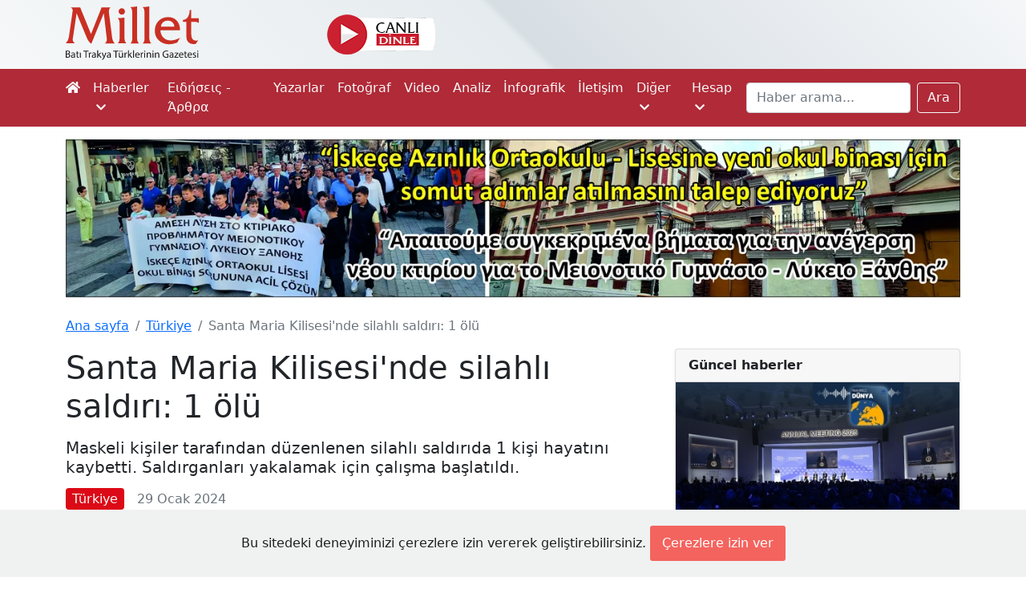

--- FILE ---
content_type: text/html; charset=UTF-8
request_url: https://www.milletgazetesi.gr/turkiye/santa-maria-kilisesinde-silahli-saldiri-1-olu
body_size: 7593
content:
<!DOCTYPE html>
<html lang="tr">
<head>

    <script async src="https://www.googletagmanager.com/gtag/js?id=G-KMEJJYX0SG"></script>
<script>
    window.dataLayer = window.dataLayer || [];
    function gtag(){dataLayer.push(arguments);}
    gtag('js', new Date());

    gtag('config', 'G-KMEJJYX0SG');
</script>

    <meta charset="utf-8">
    <meta name="viewport" content="width=device-width, initial-scale=1">

        <link rel="canonical" href="https://www.milletgazetesi.gr/turkiye/santa-maria-kilisesinde-silahli-saldiri-1-olu">

    <script async src="//www.instagram.com/embed.js"></script>

    <meta name="description" content="Maskeli kişiler tarafından düzenlenen silahlı saldırıda 1 kişi hayatını kaybetti. Saldırganları yakalamak için çalışma başlatıldı.">

    <meta property="fb:app_id" content="423681712391408"/>
<meta property="og:url" content="https://www.milletgazetesi.gr/turkiye/santa-maria-kilisesinde-silahli-saldiri-1-olu"/>
<meta property="og:type" content="article"/>
<meta property="og:title" content="Santa Maria Kilisesi&#039;nde silahlı saldırı: 1 ölü"/>

    <meta property="og:description" content="Maskeli kişiler tarafından düzenlenen silahlı saldırıda 1 kişi hayatını kaybetti. Saldırganları yakalamak için çalışma başlatıldı."/>

    <meta property="og:image" content="https://www.milletgazetesi.gr/storage/images/articles/39039/oeYrdmPUairrqwg2XNpiasWlQFHxm2uKjK8tR3RR.jpg"/>

    <meta name="twitter:card" content="summary_large_image"/>
<meta name="twitter:site" content="@milletmedia"/>
<meta name="twitter:creator" content="@milletmedia">
<meta name="twitter:title" content="Santa Maria Kilisesi&#039;nde silahlı saldırı: 1 ölü"/>

    <meta name="twitter:description" content="Maskeli kişiler tarafından düzenlenen silahlı saldırıda 1 kişi hayatını kaybetti. Saldırganları yakalamak için çalışma başlatıldı."/>

    <meta name="twitter:image" content="https://www.milletgazetesi.gr/storage/images/articles/39039/oeYrdmPUairrqwg2XNpiasWlQFHxm2uKjK8tR3RR.jpg"/>
    <meta name="twitter:image:alt" content="Santa Maria Kilisesi&#039;nde silahlı saldırı: 1 ölü"/>

    <title>Santa Maria Kilisesi&#039;nde silahlı saldırı: 1 ölü - Millet Gazetesi</title>

    <link rel="shortcut icon" href="https://www.milletgazetesi.gr/favicon/favicon.ico" type="image/x-icon">
    <link rel="icon" href="https://www.milletgazetesi.gr/favicon/favicon.ico" type="image/x-icon">

    <link rel="stylesheet" href="https://cdnjs.cloudflare.com/ajax/libs/font-awesome/5.15.2/css/all.min.css" integrity="sha512-HK5fgLBL+xu6dm/Ii3z4xhlSUyZgTT9tuc/hSrtw6uzJOvgRr2a9jyxxT1ely+B+xFAmJKVSTbpM/CuL7qxO8w==" crossorigin="anonymous"/>
    <link href="/css/app.css" rel="stylesheet">
    <script data-ad-client="ca-pub-8968304487672528" async src="https://pagead2.googlesyndication.com/pagead/js/adsbygoogle.js"></script>

    <script type='text/javascript' src='https://platform-api.sharethis.com/js/sharethis.js#property=642b8f7b5d783b00125f1c2f&product=sop' async='async'></script>

    <script defer src="https://unpkg.com/alpinejs@3.2.1/dist/cdn.min.js"></script>

            <link rel="stylesheet" href="https://cdn.jsdelivr.net/gh/fancyapps/fancybox@3.5.7/dist/jquery.fancybox.min.css"/>

    <script type="application/ld+json">
    {
        "@context": "https://schema.org",
        "@type": "BreadcrumbList",
        "itemListElement": [
            {
                "@type": "ListItem",
                "position": 1,
                "name": "Türkiye",
                "item": "https://www.milletgazetesi.gr/turkiye"
            },
            {
                "@type": "ListItem",
                "position": 2,
                "name": "Santa Maria Kilisesi&#039;nde silahlı saldırı: 1 ölü",
                "item": "https://www.milletgazetesi.gr/turkiye/santa-maria-kilisesinde-silahli-saldiri-1-olu"
            }
        ]
    }
</script>
    <script type="application/ld+json">
{
    "@context": "https://schema.org",
    "@type": "Article",
    "headline": "Santa Maria Kilisesi&#039;nde silahlı saldırı: 1 ölü",
    "image": "https://www.milletgazetesi.gr/storage/images/articles/39039/oeYrdmPUairrqwg2XNpiasWlQFHxm2uKjK8tR3RR.jpg",
    "author": "Cemil Kabza",
    "editor": "Bilal Budur",
    "genre": "Türkiye",
    "keywords": "Santa Maria Kilisesi Sarıyer silahlı saldırı İçişleri Bakanı Adalet Bakanı",
    "wordcount": "756",
    "publisher": {
        "@type": "Organization",
        "name": "Millet Gazetesi",
        "logo": {
            "@type": "ImageObject",
            "url": "https://www.milletgazetesi.gr/storage/images/logo.png"
        }
    },
    "url": "http://www.milletgazetesi.gr",
    "mainEntityOfPage": {
        "@type": "WebPage",
        "@id": "https://www.milletgazetesi.gr/turkiye/santa-maria-kilisesinde-silahli-saldiri-1-olu"
    },
    "datePublished": "2024-01-29",
    "dateCreated": "2024-01-29",
    "dateModified": "2024-01-29",
    "description": "Maskeli kişiler tarafından düzenlenen silahlı saldırıda 1 kişi hayatını kaybetti. Saldırganları yakalamak için çalışma başlatıldı.",
    "articleBody": "İstanbul&#039;daki Santa Maria Kilisesi&#039;nde ayine katılanlardan bir kişi maskeli kişiler tarafından düzenlenen silahlı saldırıda hayatını kaybetti. Saldırganları yakalamak için çalışma başlatıldı.
Türkiye İçişleri Bakanı Ali Yerlikaya, Sarıyer&#039;de bulunan Santa Maria Kilisesi&#039;nde bir kişiye silahlı saldırı düzenlendiğini açıkladı.
Pazar ayini sırasında gerçekleşen silahlı saldırıda bir kişi hayatını kaybetti. Saldırıyı gerçekleştiren maskeli 2 kişiyi yakalamak için çalışma başlatıldı.
Bakan Yerlikaya, &quot;Bu alçak saldırıyı şiddetle kınıyoruz&quot; açıklamasını yaptı.
Soruşturma başlatıldı
Türkiye Adalet Bakanı Yılmaz Tunç, Santa Maria Kilisesi&#039;nde bir kişiye düzenlenen silahlı saldırıyla ilgili açıklama yaptı.
Bakan Tunç, İstanbul Cumhuriyet Başsavcılığı tarafından soruşturma başlatıldığını, olayın aydınlatılması için bir başsavcı vekili ve iki cumhuriyet savcısının görevlendirildiğini duyurdu.
Tunç, &quot;Saldırıyı gerçekleştiren şüphelilerin tespiti ve yakalanması için çalışmalar devam etmektedir. Soruşturma çok yönlü ve titizlikle sürdürülmektedir&quot; dedi.
Bakan Yerlikaya incelemelerde bulundu
İçişleri Bakanı Ali Yerlikaya, Sarıyer’de Santa Maria Kilisesi&#039;nde yaşanan silahlı saldırıya ilişkin olay yerinde açıklama yaptı.
Yerlikaya, &quot; Milletimizin birliğini, beraberliğini bozmaya çalışanlar başarılı olamayacak. Bu saldırıyı kim ya da kimler yaptıysa onları da en kısa zamanda tespit edip adalete teslim etmek bizim görevimiz ve bunu yapmakta da kararlıyız&quot; açıklamasını yaptı.
Ali Yerlikaya&#039;nın açıklamasının tamamı şu şekilde:
&quot;Menfur bir saldırı yapılmıştır. Maalesef 1 vatandaşımız hayatını kaybetmiştir. Bu kilisemizde pazar ayini esnasında yapılan saldırı şiddetle kınıyoruz. Olayın aydınlatılması için emniyetimiz çalışıyor. Bütün arkadaşlarımız gayret ediyor. İstanbulumuzda pek çok ibadethane var. Her biri özgürce, huzur ve güven ortamında ibadetlerini yerine getiriyor. Bütün cemaatler bu huzur ve güven ortamından memnun. Milletimizin birliğini, beraberliğini bozmaya çalışanlar başarılı olamayacak. Bu saldırıyı kim ya da kimler yaptıysa onları da en kısa zamanda tespit edip adalete teslim etmek bizim görevimiz ve bunu yapmakta da kararlıyız. Valimiz, emniyetimiz, istihbarat teşkilatımız, devletimizin bütün kademeleri birlik içinde çalışıyor. Sayın Cumhurbaşkanımıza bilgileri arz ettik, devamlı da arz ediyoruz&quot;
1 şüpheli gözaltına alındı
İstanbul Emniyet Müdürlüğü Terörle Mücadele Şube Müdürlüğü ile asayiş ve ilçe emniyet ekipleri, Büyükdere Mahallesi&#039;ndeki Santa Maria Kilisesi&#039;nde ayin sırasında yapılan silahlı saldırının şüphelilerinin yakalanmasına yönelik çalışma başlattı.
Çalışmalar kapsamında saldırıyı gerçekleştiren zanlıların bindiği aracı bir hafta önce kullandığı belirlenen 1 şüphelinin gözaltına alındığı öğrenildi.
Şüphelinin emniyetteki işlemleri sürüyor.
TRTHABER"
}
</script>
</head>
<body class="bg-white">

<div aria-live="polite" aria-atomic="true" class="position-relative" style="z-index: 9999">
    <div class="toast-container position-fixed top-0 end-0 p-3" id="toasts">
        
    </div>
</div>

<div id="header" class="container-fluid d-none d-xl-block">
    <div class="container">
        <div class="row py-2 justify-content-center justify-content-sm-start">
            <a href="https://www.milletgazetesi.gr" class="col-8 col-xl-2 text-center text-sm-start">
                <img src="https://www.milletgazetesi.gr/storage/images/milletgazetesi-logo.svg" class="img-fluid" alt="Millet gazetesi logo" width="170">
            </a>

            <div class="col d-flex justify-content-center align-items-center">
                <div class="row align-items-center">
                    <a href="https://www.cinarfm.gr/" class="col-auto" target="_blank">
                        <img src="https://www.milletgazetesi.gr/storage/images/listen-live.webp" alt="" width="135" height="50">
                    </a>

                    <div class="col-auto" style="width: 220px !important; height: 70px !important">
    <div class="h-100" x-data="{
            icon: '',
            temp: '',
            summary: '',
            city: '',
            load() {
                axios.get('https://www.milletgazetesi.gr/weather-forecast').then(res => {
                    this.icon = res.data.icon
                    this.temp = res.data.temp.replace('&deg;', '°')
                    this.summary = res.data.summary
                    this.city = 'İskeçe'
                })
            }
        }"
         x-init="load()"
         x-cloak
         x-show="temp"
         x-transition
    >
        <div class="d-flex align-items-center h-100">
            <div class="col-5">
                <div class="icon" x-html="icon"></div>
            </div>

            <div class="col">
                <div style="margin-top: -5px">
                    <div class="lh-sm fs-5" x-html="temp" style="font-weight: 500"></div>
                    <div class="small lh-sm" x-text="summary"></div>
                    <div class="small lh-sm" x-text="city"></div>
                </div>
            </div>
        </div>
    </div>
</div>

                </div>
            </div>

            <div class="col-auto d-flex justify-content-end align-items-center" style="width: 300px !important">
                <div class="sharethis-inline-follow-buttons w-100"></div>

            </div>
        </div>
    </div>
</div>

<nav class="navbar navbar-expand-xl navbar-dark bg-red-600 py-0 py-lg-1">
    <div class="container">
        <a class="navbar-brand d-flex py-2 flex-column d-xl-none" href="https://www.milletgazetesi.gr"><img src="https://www.milletgazetesi.gr/storage/images/milletgazetesi-logo-light.svg" class="img-fluid" alt="Millet gazetesi logo" width="120"></a>

    <button class="navbar-toggler" type="button" data-bs-toggle="collapse" data-bs-target="#main-navigation" aria-controls="main-navigation" aria-expanded="false" aria-label="Toggle main-navigation">
    <span class="navbar-toggler-icon"></span>
</button>

    <div class="collapse navbar-collapse mb-2 mb-xl-0" id="main-navigation">
    <ul class="navbar-nav me-auto">
    <li class="nav-item">
    <a class="nav-link ps-0 text-light" href="https://www.milletgazetesi.gr"><em class="fa fa-home d-none d-xl-inline-block"></em><span class="d-xl-none">Ana sayfa</span></a>
</li>
            <li class="nav-item dropdown">
    <a class="nav-link text-light" id="news" href="#" role="button" data-bs-toggle="dropdown" aria-expanded="false">
        Haberler <em class="fa fa-chevron-down ms-1 small"></em>
    </a>
    <ul
    class="dropdown-menu dropdown-menu-dark mt-1 bg-red-600"
    aria-labelledby="news">

    <li>
            <a class="dropdown-item py-2" href="https://www.milletgazetesi.gr/tum-haberler">Tüm haberler</a>
    </li>
                    <li>
            <a class="dropdown-item py-2" href="https://www.milletgazetesi.gr/bati-trakya">Batı Trakya</a>
    </li>
                    <li>
            <a class="dropdown-item py-2" href="https://www.milletgazetesi.gr/yunanistan">Yunanistan</a>
    </li>
                    <li>
            <a class="dropdown-item py-2" href="https://www.milletgazetesi.gr/turkiye">Türkiye</a>
    </li>
                    <li>
            <a class="dropdown-item py-2" href="https://www.milletgazetesi.gr/balkanlar">Balkanlar</a>
    </li>
                    <li>
            <a class="dropdown-item py-2" href="https://www.milletgazetesi.gr/dunya">Dünya</a>
    </li>
                    <li>
            <a class="dropdown-item py-2" href="https://www.milletgazetesi.gr/spor">Spor</a>
    </li>
</ul>
</li>
            <li class="nav-item">
    <a class="nav-link text-light" href="https://www.milletgazetesi.gr/yunanca">Ειδήσεις - Άρθρα</a>
</li>
            <li class="nav-item">
    <a class="nav-link text-light" href="https://www.milletgazetesi.gr/authors">Yazarlar</a>
</li>
            <li class="nav-item">
    <a class="nav-link text-light" href="https://www.milletgazetesi.gr/fotograf">Fotoğraf</a>
</li>
            <li class="nav-item">
    <a class="nav-link text-light" href="https://www.milletgazetesi.gr/video">Video</a>
</li>
            <li class="nav-item">
    <a class="nav-link text-light" href="https://www.milletgazetesi.gr/analiz">Analiz</a>
</li>
            <li class="nav-item">
    <a class="nav-link text-light" href="https://www.milletgazetesi.gr/infografik">İnfografik</a>
</li>
            <li class="nav-item">
    <a class="nav-link text-light" href="https://www.milletgazetesi.gr/contact">İletişim</a>
</li>

            <li class="nav-item dropdown">
    <a class="nav-link text-light" id="other" href="#" role="button" data-bs-toggle="dropdown" aria-expanded="false">
        Diğer <em class="fa fa-chevron-down ms-1 small"></em>
    </a>
    <ul
    class="dropdown-menu dropdown-menu-dark mt-1 bg-red-600"
    aria-labelledby="other">

    <li>
            <a class="dropdown-item py-2" href="https://www.milletgazetesi.gr/podcast">Podcast</a>
    </li>
                    <li>
            <a class="dropdown-item py-2" href="https://www.milletgazetesi.gr/kose-yazilari">Köşe Yazıları</a>
    </li>
                    <li>
            <a class="dropdown-item py-2" href="https://www.milletgazetesi.gr/kultur-sanat">Kültür - Sanat</a>
    </li>
                    <li>
            <a class="dropdown-item py-2" href="https://www.milletgazetesi.gr/tarih">Tarih</a>
    </li>
                    <li>
            <a class="dropdown-item py-2" href="https://www.milletgazetesi.gr/din-toplum">Din - Toplum</a>
    </li>
                    <li>
            <a class="dropdown-item py-2" href="https://www.milletgazetesi.gr/pomak-turkleri">Pomak Türkleri</a>
    </li>
                    <li>
            <a class="dropdown-item py-2" href="https://www.milletgazetesi.gr/portre">Portre</a>
    </li>
                    <li>
            <a class="dropdown-item py-2" href="https://www.milletgazetesi.gr/bilim-teknoloji">Bilim - Teklonoji</a>
    </li>
                    <li>
            <a class="dropdown-item py-2" href="https://www.milletgazetesi.gr/ekonomi">Ekonomi</a>
    </li>
                    <li>
            <a class="dropdown-item py-2" href="https://www.milletgazetesi.gr/saglik">Sağlık</a>
    </li>
                    <li>
            <a class="dropdown-item py-2" href="https://www.milletgazetesi.gr/milletin-hafizasi">Milletin Hafızası</a>
    </li>
</ul>
</li>

            <li class="nav-item dropdown">
    <a class="nav-link text-light" id="account" href="#" role="button" data-bs-toggle="dropdown" aria-expanded="false">
        Hesap <em class="fa fa-chevron-down ms-1 small"></em>
    </a>
    <ul
    class="dropdown-menu dropdown-menu-dark mt-1 bg-red-600"
    aria-labelledby="account">

    <li>
            <a class="dropdown-item py-2" href="https://www.milletgazetesi.gr/login">Giriş Yap</a>
    </li>
</ul>
</li>
</ul>

        <form class="d-flex" method="GET" action="https://www.milletgazetesi.gr/search">
            <label for="search" class="d-none">Ara</label>
            <input class="form-control me-2" id="search" type="search" value="" name="q" placeholder="Haber arama..." aria-label="Search">
            <button class="btn btn-outline-light" type="submit">Ara</button>
        </form>
</div>
    </div>
</nav>
    <!-- This a wide banner for homepage -->



















<!-- Kampus -->













<!-- Espressor -->













<!-- Okul -->
<div class="container-fluid px-0 mt-3">
    <div class="container">
        <a href="https://www.milletgazetesi.gr/bati-trakya/iskece-azinlik-lisesine-yeni-okul-binasi-icin-somut-adim-atilmasini-talep-ediyoruz" class="d-none d-md-block">
            <img src="https://www.milletgazetesi.gr/storage/images/adv/okul/2024-11-21/pc.webp" class="img-fluid" alt="" width="1300" loading="lazy" decoding="async">
        </a>

        <!-- Mobile -->
        <a href="https://www.milletgazetesi.gr/bati-trakya/iskece-azinlik-lisesine-yeni-okul-binasi-icin-somut-adim-atilmasini-talep-ediyoruz" class="d-md-none">
            <img src="https://www.milletgazetesi.gr/storage/images/adv/okul/2024-11-21/mobile.webp" class="img-fluid" alt="" width="516" loading="lazy" decoding="async">
        </a>
    </div>
</div>

    <div class="container-fluid px-0 py-4 bg-white">
        <div class="container">

            <nav aria-label="breadcrumb">
    <ol class="breadcrumb">
        <li class="breadcrumb-item"><a href="https://www.milletgazetesi.gr">Ana sayfa</a></li>
                <li class="breadcrumb-item"><a href="https://www.milletgazetesi.gr/turkiye">Türkiye</a></li>
                <li class="breadcrumb-item active d-none d-md-inline-block" aria-current="page">Santa Maria Kilisesi&#039;nde silahlı saldırı: 1 ölü</li>
    </ol>
</nav>

            <main class="row g-4">
                <div class="col-12 col-xl-8">
                    <article>
                        <h1 class="mb-3">Santa Maria Kilisesi&#039;nde silahlı saldırı: 1 ölü</h1>
                        <p class="h5 mb-3">Maskeli kişiler tarafından düzenlenen silahlı saldırıda 1 kişi hayatını kaybetti. Saldırganları yakalamak için çalışma başlatıldı.</p>

                        
                        <div class="d-flex flex-wrap align-items-center justify-content-between mb-3 text-muted">
                            <div class="d-flex align-items-center mb-3 mb-sm-0">
                                <a href="https://www.milletgazetesi.gr/turkiye" class="text-decoration-none">
                                    <span class="rounded text-light px-2 py-1" style="background-color: #dc0a16">Türkiye</span>
                                </a>
                                <span class="ms-3">29 Ocak 2024</span>
                            </div>

                            <div class="sharethis-inline-share-buttons"></div>
                            
                        </div>

                        <!-- Otopark -->






















                                                    <div class="ratio ratio-16x9 mb-4">
                                                                    <img src="https://www.milletgazetesi.gr/storage/images/articles/39039/oeYrdmPUairrqwg2XNpiasWlQFHxm2uKjK8tR3RR.jpg" alt="Santa Maria Kilisesi&#039;nde silahlı saldırı: 1 ölü" class="rounded">
                                                            </div>
                        
                        <div class="d-block text-wrap">
                            <p><strong>İstanbul'daki <a class="text-decoration-none" href="https://www.milletgazetesi.gr/tag/santa-maria-kilisesi">Santa Maria Kilisesi</a>'nde ayine katılanlardan bir kişi maskeli kişiler tarafından düzenlenen <a class="text-decoration-none" href="https://www.milletgazetesi.gr/tag/silahli-saldiri">silahlı saldırı</a>da hayatını kaybetti. Saldırganları yakalamak için çalışma başlatıldı.</strong></p>
<p>Türkiye <a class="text-decoration-none" href="https://www.milletgazetesi.gr/tag/icisleri-bakani">İçişleri Bakanı</a> Ali Yerlikaya, <a class="text-decoration-none" href="https://www.milletgazetesi.gr/tag/sariyer">Sarıyer</a>'de bulunan <a class="text-decoration-none" href="https://www.milletgazetesi.gr/tag/santa-maria-kilisesi">Santa Maria Kilisesi</a>'nde bir kişiye <a class="text-decoration-none" href="https://www.milletgazetesi.gr/tag/silahli-saldiri">silahlı saldırı</a> düzenlendiğini açıkladı.</p>
<p>Pazar ayini sırasında gerçekleşen <a class="text-decoration-none" href="https://www.milletgazetesi.gr/tag/silahli-saldiri">silahlı saldırı</a>da bir kişi hayatını kaybetti. Saldırıyı gerçekleştiren maskeli 2 kişiyi yakalamak için çalışma başlatıldı.</p>
<p>Bakan Yerlikaya, "Bu alçak saldırıyı şiddetle kınıyoruz" açıklamasını yaptı.</p>
<p><strong>Soruşturma başlatıldı</strong></p>
<p>Türkiye <a class="text-decoration-none" href="https://www.milletgazetesi.gr/tag/adalet-bakani">Adalet Bakanı</a> Yılmaz Tunç, <a class="text-decoration-none" href="https://www.milletgazetesi.gr/tag/santa-maria-kilisesi">Santa Maria Kilisesi</a>'nde bir kişiye düzenlenen <a class="text-decoration-none" href="https://www.milletgazetesi.gr/tag/silahli-saldiri">silahlı saldırı</a>yla ilgili açıklama yaptı.</p>
<p>Bakan Tunç, İstanbul Cumhuriyet Başsavcılığı tarafından soruşturma başlatıldığını, olayın aydınlatılması için bir başsavcı vekili ve iki cumhuriyet savcısının görevlendirildiğini duyurdu.</p>
<p>Tunç, "Saldırıyı gerçekleştiren şüphelilerin tespiti ve yakalanması için çalışmalar devam etmektedir. Soruşturma çok yönlü ve titizlikle sürdürülmektedir" dedi.</p>
<p><strong>Bakan Yerlikaya incelemelerde bulundu</strong></p>
<p><a class="text-decoration-none" href="https://www.milletgazetesi.gr/tag/icisleri-bakani">İçişleri Bakanı</a> Ali Yerlikaya, <a class="text-decoration-none" href="https://www.milletgazetesi.gr/tag/sariyer">Sarıyer</a>’de <a class="text-decoration-none" href="https://www.milletgazetesi.gr/tag/santa-maria-kilisesi">Santa Maria Kilisesi</a>'nde yaşanan <a class="text-decoration-none" href="https://www.milletgazetesi.gr/tag/silahli-saldiri">silahlı saldırı</a>ya ilişkin olay yerinde açıklama yaptı.</p>
<p>Yerlikaya, " Milletimizin birliğini, beraberliğini bozmaya çalışanlar başarılı olamayacak. Bu saldırıyı kim ya da kimler yaptıysa onları da en kısa zamanda tespit edip adalete teslim etmek bizim görevimiz ve bunu yapmakta da kararlıyız" açıklamasını yaptı.</p>
<p>Ali Yerlikaya'nın açıklamasının tamamı şu şekilde:</p>
<p>"Menfur bir saldırı yapılmıştır. Maalesef 1 vatandaşımız hayatını kaybetmiştir. Bu kilisemizde pazar ayini esnasında yapılan saldırı şiddetle kınıyoruz. Olayın aydınlatılması için emniyetimiz çalışıyor. Bütün arkadaşlarımız gayret ediyor. İstanbulumuzda pek çok ibadethane var. Her biri özgürce, huzur ve güven ortamında ibadetlerini yerine getiriyor. Bütün cemaatler bu huzur ve güven ortamından memnun. Milletimizin birliğini, beraberliğini bozmaya çalışanlar başarılı olamayacak. Bu saldırıyı kim ya da kimler yaptıysa onları da en kısa zamanda tespit edip adalete teslim etmek bizim görevimiz ve bunu yapmakta da kararlıyız. Valimiz, emniyetimiz, istihbarat teşkilatımız, devletimizin bütün kademeleri birlik içinde çalışıyor. Sayın Cumhurbaşkanımıza bilgileri arz ettik, devamlı da arz ediyoruz"</p>
<p><strong>1 şüpheli gözaltına alındı</strong></p>
<p>İstanbul Emniyet Müdürlüğü Terörle Mücadele Şube Müdürlüğü ile asayiş ve ilçe emniyet ekipleri, Büyükdere Mahallesi'ndeki <a class="text-decoration-none" href="https://www.milletgazetesi.gr/tag/santa-maria-kilisesi">Santa Maria Kilisesi</a>'nde ayin sırasında yapılan <a class="text-decoration-none" href="https://www.milletgazetesi.gr/tag/silahli-saldiri">silahlı saldırı</a>nın şüphelilerinin yakalanmasına yönelik çalışma başlattı.</p>
<p>Çalışmalar kapsamında saldırıyı gerçekleştiren zanlıların bindiği aracı bir hafta önce kullandığı belirlenen 1 şüphelinin gözaltına alındığı öğrenildi.</p>
<p>Şüphelinin emniyetteki işlemleri sürüyor.</p>
<p>TRTHABER</p>
                        </div>

                        <div class="d-flex justify-content-center">
                            <a href="https://news.google.com/publications/CAAqBwgKMKDPqgswndrCAw?ceid=TR:tr&oc=3" target="_blank" class="btn btn-outline-secondary d-flex align-items-center">
                                <img src="https://upload.wikimedia.org/wikipedia/commons/d/da/Google_News_icon.svg" alt="Google News Icon" width="36">
                                <span class="ms-3"><strong>Millet Gazetesi</strong>'ni Google haberlerde takip ediniz.</span>
                            </a>
                        </div>

                                            </article>

                    <!-- This is placed in news view at the very end of news content -->







<!-- BANDAK -->








<!-- REHA -->








<!-- Bayramoglu -->








<!-- Otopark -->








<!-- Agusoglou -->








<!-- Elections 2023 -->



















                    
                    <div class="mt-3">
                        <div class="d-flex flex-row flex-wrap">
                                                            <a href="https://www.milletgazetesi.gr/tag/santa-maria-kilisesi">
                                    <span class="badge fs-6 fw-normal bg-secondary me-1 mb-1 text-wrap text-start">#Santa Maria Kilisesi</span>
                                </a>
                                                            <a href="https://www.milletgazetesi.gr/tag/sariyer">
                                    <span class="badge fs-6 fw-normal bg-secondary me-1 mb-1 text-wrap text-start">#Sarıyer</span>
                                </a>
                                                            <a href="https://www.milletgazetesi.gr/tag/silahli-saldiri">
                                    <span class="badge fs-6 fw-normal bg-secondary me-1 mb-1 text-wrap text-start">#silahlı saldırı</span>
                                </a>
                                                            <a href="https://www.milletgazetesi.gr/tag/icisleri-bakani">
                                    <span class="badge fs-6 fw-normal bg-secondary me-1 mb-1 text-wrap text-start">#İçişleri Bakanı</span>
                                </a>
                                                            <a href="https://www.milletgazetesi.gr/tag/adalet-bakani">
                                    <span class="badge fs-6 fw-normal bg-secondary me-1 mb-1 text-wrap text-start">#Adalet Bakanı</span>
                                </a>
                                                    </div>
                    </div>
                </div>

                <div class="col-12 col-xl-4">
                    <div class="row gy-4 row-cols-1 align-items-start">

                        
                        
                        <!-- This is placed in news view at the very top of the right section -->

























<!-- Elections 2023 -->



















                        <div class="col">
                            <article class="card shadow-sm">
    <div class="card-header fw-bold">Güncel haberler</div>
            <a href="https://www.milletgazetesi.gr/ekonomi/podcast-davosta-neler-konusuldu" class="ratio ratio-16x9">
                            <img src="https://www.milletgazetesi.gr/storage/images/articles/53527/md-IVY6lhpm2t5Yg2mIrKodQzFBdQtY1nquHUDVzJvd.jpg" alt="Podcast | Davos’ta neler konuşuldu?">
                    </a>
        <div class="card-body">
                            <div class=" border-bottom pb-2 mb-2 ">
                    <a href="https://www.milletgazetesi.gr/ekonomi/podcast-davosta-neler-konusuldu" class="text-dark text-decoration-none">Podcast | Davos’ta neler konuşuldu?</a>
                </div>
                            <div class=" border-bottom pb-2 mb-2 ">
                    <a href="https://www.milletgazetesi.gr/bati-trakya/bati-trakya-fenerbahceliler-dernegi-davasinin-sonucu-bekleniyor" class="text-dark text-decoration-none">Batı Trakya Fenerbahçeliler Derneği davasının sonucu bekleniyor!</a>
                </div>
                            <div class=" border-bottom pb-2 mb-2 ">
                    <a href="https://www.milletgazetesi.gr/yunanistan/ulke-genelinde-yagmur-ve-firtina-risk-komitesinden-uyari" class="text-dark text-decoration-none">Ülke genelinde yağmur ve fırtına: Risk Komitesi&#039;nden uyarı!</a>
                </div>
                            <div class=" border-bottom pb-2 mb-2 ">
                    <a href="https://www.milletgazetesi.gr/yunanistan/ilkogretimde-bir-yilda-17538-ogrenci-azaldi" class="text-dark text-decoration-none">İlköğretimde bir yılda 17.538 öğrenci azaldı</a>
                </div>
                            <div class=" border-bottom pb-2 mb-2 ">
                    <a href="https://www.milletgazetesi.gr/yunanistan/pasok-dususte-karystianou-merkez-solda-one-cikiyor" class="text-dark text-decoration-none">PASOK düşüşte, Karystianou merkez solda öne çıkıyor</a>
                </div>
                            <div class=" border-bottom pb-2 mb-2 ">
                    <a href="https://www.milletgazetesi.gr/bati-trakya/29-ocak-milli-direnis-ve-toplumsal-dayanisma-gunu-icin-anma-etkinligi" class="text-dark text-decoration-none">“29 Ocak Milli Direniş ve Toplumsal Dayanışma Günü” için anma etkinliği</a>
                </div>
                            <div class=" border-bottom pb-2 mb-2 ">
                    <a href="https://www.milletgazetesi.gr/balkanlar/balkan-baris-platformu-istanbulda-ikinci-kez-toplaniyor" class="text-dark text-decoration-none">Balkan Barış Platformu İstanbul’da ikinci kez toplanıyor</a>
                </div>
                            <div class=" border-bottom pb-2 mb-2 ">
                    <a href="https://www.milletgazetesi.gr/dunya/abd-baskani-trumptan-iran-duyurusu-donanmamiz-yolda" class="text-dark text-decoration-none">ABD Başkanı Trump&#039;tan İran duyurusu: Donanmamız yolda!</a>
                </div>
                            <div class=" border-bottom pb-2 mb-2 ">
                    <a href="https://www.milletgazetesi.gr/yunanistan/disisleri-bakani-gerapetritis-ab-gronland-konusunda-danimarkaya-destek-vermeli" class="text-dark text-decoration-none">Dışişleri Bakanı Gerapetritis: AB, Grönland konusunda Danimarka’ya destek vermeli</a>
                </div>
                            <div class="">
                    <a href="https://www.milletgazetesi.gr/dunya/trumptan-skandal-filistin-ve-hamas-aciklamasi-ellerinde-silahla-dogdular" class="text-dark text-decoration-none">Trump&#039;tan skandal Filistin ve Hamas açıklaması: Ellerinde silahla doğdular</a>
                </div>
                    </div>
    </article>
                        </div>

                        <!-- This is placed in news view at the very bottom of the right section -->











<!-- Kurban -->






<!-- Kurban 2025 -->






<!-- Kampus -->






<!-- Espressor -->






<!-- Bayramoglu -->






<!-- Otopark -->






<!-- Agusogloy -->






                        <div class="col bg-white">
    <div class="ratio ratio-4x3">
        <script async src="https://pagead2.googlesyndication.com/pagead/js/adsbygoogle.js"></script>
        <!-- Slot 2 -->
        <ins class="adsbygoogle"

             data-ad-client="ca-pub-8968304487672528"
             data-ad-slot="4644909096"></ins>
        <script>
            (adsbygoogle = window.adsbygoogle || []).push({});
        </script>
    </div>
</div>
                    </div>
                </div>
            </main>

            
            
            
            
            
        </div>
    </div>
<div class="container-fluid px-0 py-3" style="background-color: #000">
    <div class="container">
        <div class="row g-4">
            <div class="col-12 col-sm-auto text-light">
                <img src="https://www.milletgazetesi.gr/storage/images/mobile.png" alt="Millet gazetesi logo" width="120" height="46">
                <div class="small text-gray-500 mt-3">&copy; 2026 Millet Media</div>
            </div>
            <div class="col-12 col-sm-auto d-flex flex-column text-light">
                <div class="h5 fw-bold border-bottom border-secondary pb-2">KÜNYE</div>

                <div>MİLLET MEDİA Kollektif Şirketi</div>
                <div><span class="text-gray-500">Genel Yayın Yönetmeni:</span> Cengiz ÖMER</div>
                <div><span class="text-gray-500">Yayın Koordinatörü:</span> Bilal BUDUR</div>
                <div><span class="text-gray-500">Adres:</span> Miaouli 7-9, Xanthi 67100, GREECE</div>
                <div><span class="text-gray-500">Tel:</span> +30 25410 77968</div>
                <div><span class="text-gray-500">E-posta:</span> info@milletgazetesi.gr</div>
            </div>
            <div class="col-12 col-sm-auto d-flex flex-column text-light">
                <div class="h5 fw-bold border-bottom border-secondary pb-2">ΤΑΥΤΟΤΗΤΑ</div>
                <div class="fw-bold">MİLLET MEDİA O.E.</div>

                <div><span class="text-gray-500">Υπεύθυνος - Διευθυντής:</span> ΟΜΕΡ ΖΕΝΓΚΙΣ</div>
                <div><span class="text-gray-500">Συντονιστής:</span> ΜΠΟΥΝΤΟΥΡ ΜΠΙΛΑΛ</div>
                <div><span class="text-gray-500">Διεύθυνση:</span> ΜΙΑΟΥΛΗ 7-9, ΞΑΝΘΗ 67100</div>
                <div><span class="text-gray-500">Τηλ:</span> +30 25410 77968</div>
                <div><span class="text-gray-500">Ηλ. Διεύθυνση:</span> info@milletgazetesi.gr</div>
            </div>
        </div>
    </div>
</div>
<div class="js-cookie-consent cookie-consent">

    <span class="cookie-consent__message">
        Bu sitedeki deneyiminizi çerezlere izin vererek geliştirebilirsiniz.
    </span>

    <button class="js-cookie-consent-agree cookie-consent__agree">
        Çerezlere izin ver
    </button>

</div>

    <script>

        window.laravelCookieConsent = (function () {

            const COOKIE_VALUE = 1;
            const COOKIE_DOMAIN = 'www.milletgazetesi.gr';

            function consentWithCookies() {
                setCookie('laravel_cookie_consent', COOKIE_VALUE, 7300);
                hideCookieDialog();
            }

            function cookieExists(name) {
                return (document.cookie.split('; ').indexOf(name + '=' + COOKIE_VALUE) !== -1);
            }

            function hideCookieDialog() {
                const dialogs = document.getElementsByClassName('js-cookie-consent');

                for (let i = 0; i < dialogs.length; ++i) {
                    dialogs[i].style.display = 'none';
                }
            }

            function setCookie(name, value, expirationInDays) {
                const date = new Date();
                date.setTime(date.getTime() + (expirationInDays * 24 * 60 * 60 * 1000));
                document.cookie = name + '=' + value
                    + ';expires=' + date.toUTCString()
                    + ';domain=' + COOKIE_DOMAIN
                    + ';path=/'
                    + ';samesite=lax';
            }

            if (cookieExists('laravel_cookie_consent')) {
                hideCookieDialog();
            }

            const buttons = document.getElementsByClassName('js-cookie-consent-agree');

            for (let i = 0; i < buttons.length; ++i) {
                buttons[i].addEventListener('click', consentWithCookies);
            }

            return {
                consentWithCookies: consentWithCookies,
                hideCookieDialog: hideCookieDialog
            };
        })();
    </script>



<script src="/js/app.js"></script>
    <script src="https://code.jquery.com/jquery-3.5.1.slim.min.js" integrity="sha256-4+XzXVhsDmqanXGHaHvgh1gMQKX40OUvDEBTu8JcmNs=" crossorigin="anonymous"></script>
    <script src="https://cdn.jsdelivr.net/gh/fancyapps/fancybox@3.5.7/dist/jquery.fancybox.min.js"></script>

    <script src="https://www.milletgazetesi.gr/js/twitter.js"></script>

</body>
</html>


--- FILE ---
content_type: text/html; charset=utf-8
request_url: https://www.google.com/recaptcha/api2/aframe
body_size: 265
content:
<!DOCTYPE HTML><html><head><meta http-equiv="content-type" content="text/html; charset=UTF-8"></head><body><script nonce="PJ8TjXwrn7rm71X6n2bCuA">/** Anti-fraud and anti-abuse applications only. See google.com/recaptcha */ try{var clients={'sodar':'https://pagead2.googlesyndication.com/pagead/sodar?'};window.addEventListener("message",function(a){try{if(a.source===window.parent){var b=JSON.parse(a.data);var c=clients[b['id']];if(c){var d=document.createElement('img');d.src=c+b['params']+'&rc='+(localStorage.getItem("rc::a")?sessionStorage.getItem("rc::b"):"");window.document.body.appendChild(d);sessionStorage.setItem("rc::e",parseInt(sessionStorage.getItem("rc::e")||0)+1);localStorage.setItem("rc::h",'1769176232649');}}}catch(b){}});window.parent.postMessage("_grecaptcha_ready", "*");}catch(b){}</script></body></html>